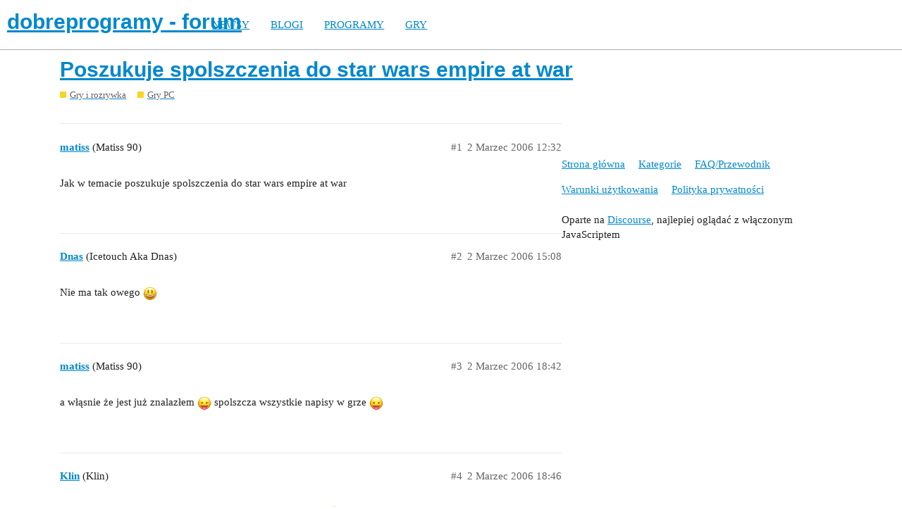

--- FILE ---
content_type: text/html; charset=utf-8
request_url: https://forum.dobreprogramy.pl/t/poszukuje-spolszczenia-do-star-wars-empire-at-war/55835
body_size: 4818
content:
<!DOCTYPE html>
<html lang="pl-PL">
  <head>
    <meta charset="utf-8">
    <title>Poszukuje spolszczenia do star wars empire at war - Gry PC - dobreprogramy - forum</title>
    <meta name="description" content="Jak w temacie poszukuje spolszczenia do star wars empire at war">
    <meta name="generator" content="Discourse 2.9.0.beta9 - https://github.com/discourse/discourse version 415535d577057676e46a5e4ec90a3ea3ec2bd27a">
<link rel="icon" type="image/png" href="https://forum.dobreprogramy.pl/uploads/default/optimized/3X/6/2/622c6d55469d37b29c43061ef104a7de549c1af9_2_32x32.ico">
<link rel="apple-touch-icon" type="image/png" href="https://forum.dobreprogramy.pl/uploads/default/optimized/3X/c/6/c68c5a0c534a035071b296ce94f9b0d1df82807d_2_180x180.png">
<meta name="theme-color" content="#ffffff">
<meta name="viewport" content="width=device-width, initial-scale=1.0, minimum-scale=1.0, user-scalable=yes, viewport-fit=cover">
<link rel="canonical" href="https://forum.dobreprogramy.pl/t/poszukuje-spolszczenia-do-star-wars-empire-at-war/55835" />
<script type="application/ld+json">{"@context":"http://schema.org","@type":"WebSite","url":"https://forum.dobreprogramy.pl","potentialAction":{"@type":"SearchAction","target":"https://forum.dobreprogramy.pl/search?q={search_term_string}","query-input":"required name=search_term_string"}}</script>
<link rel="search" type="application/opensearchdescription+xml" href="https://forum.dobreprogramy.pl/opensearch.xml" title="dobreprogramy - forum Search">

    <link href="/stylesheets/color_definitions_podstawa__39_abfeb62537eceaa01838b0c303c89af6b337e3e9.css?__ws=forum.dobreprogramy.pl" media="all" rel="stylesheet" class="light-scheme"/><link href="/stylesheets/color_definitions_ciemny_36_39_f6b58b50b4f0f5383c87e33a8dcef6ed539185e7.css?__ws=forum.dobreprogramy.pl" media="(prefers-color-scheme: dark)" rel="stylesheet" class="dark-scheme"/>

  <link href="/stylesheets/desktop_bba84c5e9bfabc5618c660b00e083e1a963bb741.css?__ws=forum.dobreprogramy.pl" media="all" rel="stylesheet" data-target="desktop"  />



  <link href="/stylesheets/discourse-adplugin-dp_bba84c5e9bfabc5618c660b00e083e1a963bb741.css?__ws=forum.dobreprogramy.pl" media="all" rel="stylesheet" data-target="discourse-adplugin-dp"  />
  <link href="/stylesheets/discourse-canned-replies_bba84c5e9bfabc5618c660b00e083e1a963bb741.css?__ws=forum.dobreprogramy.pl" media="all" rel="stylesheet" data-target="discourse-canned-replies"  />
  <link href="/stylesheets/discourse-details_bba84c5e9bfabc5618c660b00e083e1a963bb741.css?__ws=forum.dobreprogramy.pl" media="all" rel="stylesheet" data-target="discourse-details"  />
  <link href="/stylesheets/discourse-local-dates_bba84c5e9bfabc5618c660b00e083e1a963bb741.css?__ws=forum.dobreprogramy.pl" media="all" rel="stylesheet" data-target="discourse-local-dates"  />
  <link href="/stylesheets/discourse-narrative-bot_bba84c5e9bfabc5618c660b00e083e1a963bb741.css?__ws=forum.dobreprogramy.pl" media="all" rel="stylesheet" data-target="discourse-narrative-bot"  />
  <link href="/stylesheets/discourse-presence_bba84c5e9bfabc5618c660b00e083e1a963bb741.css?__ws=forum.dobreprogramy.pl" media="all" rel="stylesheet" data-target="discourse-presence"  />
  <link href="/stylesheets/discourse-question-answer_bba84c5e9bfabc5618c660b00e083e1a963bb741.css?__ws=forum.dobreprogramy.pl" media="all" rel="stylesheet" data-target="discourse-question-answer"  />
  <link href="/stylesheets/discourse-quick-messages_bba84c5e9bfabc5618c660b00e083e1a963bb741.css?__ws=forum.dobreprogramy.pl" media="all" rel="stylesheet" data-target="discourse-quick-messages"  />
  <link href="/stylesheets/discourse-solved_bba84c5e9bfabc5618c660b00e083e1a963bb741.css?__ws=forum.dobreprogramy.pl" media="all" rel="stylesheet" data-target="discourse-solved"  />
  <link href="/stylesheets/discourse-staff-notes_bba84c5e9bfabc5618c660b00e083e1a963bb741.css?__ws=forum.dobreprogramy.pl" media="all" rel="stylesheet" data-target="discourse-staff-notes"  />
  <link href="/stylesheets/discourse-voting_bba84c5e9bfabc5618c660b00e083e1a963bb741.css?__ws=forum.dobreprogramy.pl" media="all" rel="stylesheet" data-target="discourse-voting"  />
  <link href="/stylesheets/discourse-whos-online_bba84c5e9bfabc5618c660b00e083e1a963bb741.css?__ws=forum.dobreprogramy.pl" media="all" rel="stylesheet" data-target="discourse-whos-online"  />
  <link href="/stylesheets/lazy-yt_bba84c5e9bfabc5618c660b00e083e1a963bb741.css?__ws=forum.dobreprogramy.pl" media="all" rel="stylesheet" data-target="lazy-yt"  />
  <link href="/stylesheets/poll_bba84c5e9bfabc5618c660b00e083e1a963bb741.css?__ws=forum.dobreprogramy.pl" media="all" rel="stylesheet" data-target="poll"  />
  <link href="/stylesheets/retort_bba84c5e9bfabc5618c660b00e083e1a963bb741.css?__ws=forum.dobreprogramy.pl" media="all" rel="stylesheet" data-target="retort"  />
  <link href="/stylesheets/discourse-question-answer_desktop_bba84c5e9bfabc5618c660b00e083e1a963bb741.css?__ws=forum.dobreprogramy.pl" media="all" rel="stylesheet" data-target="discourse-question-answer_desktop"  />
  <link href="/stylesheets/discourse-voting_desktop_bba84c5e9bfabc5618c660b00e083e1a963bb741.css?__ws=forum.dobreprogramy.pl" media="all" rel="stylesheet" data-target="discourse-voting_desktop"  />
  <link href="/stylesheets/poll_desktop_bba84c5e9bfabc5618c660b00e083e1a963bb741.css?__ws=forum.dobreprogramy.pl" media="all" rel="stylesheet" data-target="poll_desktop"  />

  <link href="/stylesheets/desktop_theme_44_1e6e7b6a82c8a1c6fa59ad81ecdad6c90e9da22d.css?__ws=forum.dobreprogramy.pl" media="all" rel="stylesheet" data-target="desktop_theme" data-theme-id="44" data-theme-name="navigation-menu"/>
<link href="/stylesheets/desktop_theme_42_489edb94827f397a22a78ce814dc33296722c352.css?__ws=forum.dobreprogramy.pl" media="all" rel="stylesheet" data-target="desktop_theme" data-theme-id="42" data-theme-name="plugin-fixes"/>
<link href="/stylesheets/desktop_theme_41_1fa2eba456e601165f62f6b79ee2b3e5738b9f74.css?__ws=forum.dobreprogramy.pl" media="all" rel="stylesheet" data-target="desktop_theme" data-theme-id="41" data-theme-name="wp-integration"/>
<link href="/stylesheets/desktop_theme_39_e5c88d1eb952d24b22115d666ccc016fc6f5c421.css?__ws=forum.dobreprogramy.pl" media="all" rel="stylesheet" data-target="desktop_theme" data-theme-id="39" data-theme-name="dobreprogramy"/>

    <meta name="google-site-verification" content="ARNqjD_2rh-75t4IN9LKSJrHeA4sIOhmAqXX6rnsYJM">

<script async="" crossorigin="" nomodule="" src="https://std.wpcdn.pl/wpjslib/wpjslib-lite.js" id="wpjslib"></script>
<script async="" crossorigin="" type="module" src="https://std.wpcdn.pl/wpjslib6/wpjslib-lite.js" id="wpjslib6"></script>

<script defer="" src="/theme-javascripts/ae708cbc1be10cd5cf18b14ffb14a68b0200e799.js?__ws=forum.dobreprogramy.pl" data-theme-id="41"></script>
<script defer="" src="/theme-javascripts/7cc7cf8d76bf830cbfbf89ac6fd769dc5d014f33.js?__ws=forum.dobreprogramy.pl" data-theme-id="41"></script>
    <meta id="data-ga-universal-analytics" data-tracking-code="UA-3114185-1" data-json="{&quot;cookieDomain&quot;:&quot;forum.dobreprogramy.pl&quot;}" data-auto-link-domains="">

  <link rel="preload" href="/assets/google-universal-analytics-v3-8cf0774bfa08ca761ca08a4bc372f0c17620d86591225f86d3e1bdb51c18a0b0.js" as="script">
<script defer src="/assets/google-universal-analytics-v3-8cf0774bfa08ca761ca08a4bc372f0c17620d86591225f86d3e1bdb51c18a0b0.js"></script>


        <link rel="alternate nofollow" type="application/rss+xml" title="Kanał RSS tematu &#39;Poszukuje spolszczenia do star wars empire at war&#39;" href="https://forum.dobreprogramy.pl/t/poszukuje-spolszczenia-do-star-wars-empire-at-war/55835.rss" />
    <meta property="og:site_name" content="dobreprogramy - forum" />
<meta property="og:type" content="website" />
<meta name="twitter:card" content="summary" />
<meta name="twitter:image" content="https://forum.dobreprogramy.pl/uploads/default/original/3X/d/a/dae543397c3d5bd6f731412176c35838ace56921.png" />
<meta property="og:image" content="https://forum.dobreprogramy.pl/uploads/default/original/3X/d/a/dae543397c3d5bd6f731412176c35838ace56921.png" />
<meta property="og:url" content="https://forum.dobreprogramy.pl/t/poszukuje-spolszczenia-do-star-wars-empire-at-war/55835" />
<meta name="twitter:url" content="https://forum.dobreprogramy.pl/t/poszukuje-spolszczenia-do-star-wars-empire-at-war/55835" />
<meta property="og:title" content="Poszukuje spolszczenia do star wars empire at war" />
<meta name="twitter:title" content="Poszukuje spolszczenia do star wars empire at war" />
<meta property="og:description" content="Jak w temacie poszukuje spolszczenia do star wars empire at war" />
<meta name="twitter:description" content="Jak w temacie poszukuje spolszczenia do star wars empire at war" />
<meta property="article:published_time" content="2006-03-02T12:32:19+00:00" />
<meta property="og:ignore_canonical" content="true" />


    <script type="application/ld+json">{"@context":"http://schema.org","@type":"QAPage","name":"Poszukuje spolszczenia do star wars empire at war","mainEntity":{"@type":"Question","name":"Poszukuje spolszczenia do star wars empire at war","text":"Jak w temacie poszukuje spolszczenia do star wars empire at war","upvoteCount":0,"answerCount":0,"dateCreated":"2006-03-02T12:32:19.000Z","author":{"@type":"Person","name":"Matiss 90"}}}</script>
  </head>
  <body class="crawler">
    <script defer="" src="/theme-javascripts/b4fb8197a55a0b65bb0e90597caa5b37b8c12ec6.js?__ws=forum.dobreprogramy.pl" data-theme-id="41"></script>


<div id="crunchify-navbar" class="crunchify-container">
<span id="crunchify-top-links">
<ul class="nav-link-container">
   <li><a href="https://www.dobreprogramy.pl" class="nav-link">NEWSY</a></li>
   <li><a href="https://www.dobreprogramy.pl/blogi" class="nav-link">BLOGI</a></li>
   <li><a href="https://www.dobreprogramy.pl/programy,windows" class="nav-link">PROGRAMY</a></li>
   <li><a href="https://www.polygamia.pl" target="_blank" class="nav-link">GRY</a></li>
</ul></span>
</div><script defer="" src="/theme-javascripts/f94729ba8f7bb50d4341ca8f8d984449a2070304.js?__ws=forum.dobreprogramy.pl" data-theme-id="44"></script>
    <header>
  <a href="/">
    <h1>dobreprogramy - forum</h1>
  </a>
</header>

    <div id="main-outlet" class="wrap" role="main">
        <div id="topic-title">
    <h1>
      <a href="/t/poszukuje-spolszczenia-do-star-wars-empire-at-war/55835">Poszukuje spolszczenia do star wars empire at war</a>
    </h1>

      <div class="topic-category" itemscope itemtype="http://schema.org/BreadcrumbList">
          <span itemprop="itemListElement" itemscope itemtype="http://schema.org/ListItem">
            <a href="https://forum.dobreprogramy.pl/c/rozrywka/6" class="badge-wrapper bullet" itemprop="item">
              <span class='badge-category-bg' style='background-color: #F9D423'></span>
              <span class='badge-category clear-badge'>
                <span class='category-name' itemprop='name'>Gry i rozrywka</span>
              </span>
            </a>
            <meta itemprop="position" content="1" />
          </span>
          <span itemprop="itemListElement" itemscope itemtype="http://schema.org/ListItem">
            <a href="https://forum.dobreprogramy.pl/c/rozrywka/gry-pc/62" class="badge-wrapper bullet" itemprop="item">
              <span class='badge-category-bg' style='background-color: #F9D423'></span>
              <span class='badge-category clear-badge'>
                <span class='category-name' itemprop='name'>Gry PC</span>
              </span>
            </a>
            <meta itemprop="position" content="2" />
          </span>
      </div>

  </div>

  


      <div id='post_1' itemscope itemtype='http://schema.org/DiscussionForumPosting' class='topic-body crawler-post'>
        <div class='crawler-post-meta'>
          <div itemprop='publisher' itemscope itemtype="http://schema.org/Organization">
            <meta itemprop='name' content='Wirtualna Polska Media SA'>
              <div itemprop='logo' itemscope itemtype="http://schema.org/ImageObject">
                <meta itemprop='url' content='https://techforum.wpcdn.pl/original/3X/3/f/3fc6217c7416b9e499c21933c6acf6323c708813.png'>
              </div>
          </div>
          <span class="creator" itemprop="author" itemscope itemtype="http://schema.org/Person">
            <a itemprop="url" href='https://forum.dobreprogramy.pl/u/matiss'><span itemprop='name'>matiss</span></a>
            (Matiss 90)
          </span>

          <link itemprop="mainEntityOfPage" href="https://forum.dobreprogramy.pl/t/poszukuje-spolszczenia-do-star-wars-empire-at-war/55835">


          <span class="crawler-post-infos">
              <time itemprop='datePublished' datetime='2006-03-02T12:32:19Z' class='post-time'>
                2 Marzec 2006 12:32
              </time>
              <meta itemprop='dateModified' content='2006-03-02T12:32:19Z'>
          <span itemprop='position'>#1</span>
          </span>
        </div>
        <div class='post' itemprop='articleBody'>
          <p>Jak w temacie poszukuje spolszczenia do star wars empire at war</p>
        </div>

        <meta itemprop='headline' content='Poszukuje spolszczenia do star wars empire at war'>
          <meta itemprop='keywords' content=''>

        <div itemprop="interactionStatistic" itemscope itemtype="http://schema.org/InteractionCounter">
           <meta itemprop="interactionType" content="http://schema.org/LikeAction"/>
           <meta itemprop="userInteractionCount" content="0" />
           <span class='post-likes'></span>
         </div>

         <div itemprop="interactionStatistic" itemscope itemtype="http://schema.org/InteractionCounter">
            <meta itemprop="interactionType" content="http://schema.org/CommentAction"/>
            <meta itemprop="userInteractionCount" content="0" />
          </div>

      </div>
      <div id='post_2' itemscope itemtype='http://schema.org/DiscussionForumPosting' class='topic-body crawler-post'>
        <div class='crawler-post-meta'>
          <div itemprop='publisher' itemscope itemtype="http://schema.org/Organization">
            <meta itemprop='name' content='Wirtualna Polska Media SA'>
              <div itemprop='logo' itemscope itemtype="http://schema.org/ImageObject">
                <meta itemprop='url' content='https://techforum.wpcdn.pl/original/3X/3/f/3fc6217c7416b9e499c21933c6acf6323c708813.png'>
              </div>
          </div>
          <span class="creator" itemprop="author" itemscope itemtype="http://schema.org/Person">
            <a itemprop="url" href='https://forum.dobreprogramy.pl/u/Dnas'><span itemprop='name'>Dnas</span></a>
            (Icetouch Aka Dnas)
          </span>

          <link itemprop="mainEntityOfPage" href="https://forum.dobreprogramy.pl/t/poszukuje-spolszczenia-do-star-wars-empire-at-war/55835">


          <span class="crawler-post-infos">
              <time itemprop='datePublished' datetime='2006-03-02T15:08:15Z' class='post-time'>
                2 Marzec 2006 15:08
              </time>
              <meta itemprop='dateModified' content='2006-03-02T15:08:15Z'>
          <span itemprop='position'>#2</span>
          </span>
        </div>
        <div class='post' itemprop='articleBody'>
          <p>Nie ma tak owego <img src="https://forum.dobreprogramy.pl/images/emoji/apple/smiley.png?v=6" title=":smiley:" class="emoji" alt=":smiley:"></p>
        </div>

        <meta itemprop='headline' content='Poszukuje spolszczenia do star wars empire at war'>

        <div itemprop="interactionStatistic" itemscope itemtype="http://schema.org/InteractionCounter">
           <meta itemprop="interactionType" content="http://schema.org/LikeAction"/>
           <meta itemprop="userInteractionCount" content="0" />
           <span class='post-likes'></span>
         </div>

         <div itemprop="interactionStatistic" itemscope itemtype="http://schema.org/InteractionCounter">
            <meta itemprop="interactionType" content="http://schema.org/CommentAction"/>
            <meta itemprop="userInteractionCount" content="0" />
          </div>

      </div>
      <div id='post_3' itemscope itemtype='http://schema.org/DiscussionForumPosting' class='topic-body crawler-post'>
        <div class='crawler-post-meta'>
          <div itemprop='publisher' itemscope itemtype="http://schema.org/Organization">
            <meta itemprop='name' content='Wirtualna Polska Media SA'>
              <div itemprop='logo' itemscope itemtype="http://schema.org/ImageObject">
                <meta itemprop='url' content='https://techforum.wpcdn.pl/original/3X/3/f/3fc6217c7416b9e499c21933c6acf6323c708813.png'>
              </div>
          </div>
          <span class="creator" itemprop="author" itemscope itemtype="http://schema.org/Person">
            <a itemprop="url" href='https://forum.dobreprogramy.pl/u/matiss'><span itemprop='name'>matiss</span></a>
            (Matiss 90)
          </span>

          <link itemprop="mainEntityOfPage" href="https://forum.dobreprogramy.pl/t/poszukuje-spolszczenia-do-star-wars-empire-at-war/55835">


          <span class="crawler-post-infos">
              <time itemprop='datePublished' datetime='2006-03-02T18:42:47Z' class='post-time'>
                2 Marzec 2006 18:42
              </time>
              <meta itemprop='dateModified' content='2006-03-02T18:42:47Z'>
          <span itemprop='position'>#3</span>
          </span>
        </div>
        <div class='post' itemprop='articleBody'>
          <p>a włąsnie że jest już znalazłem <img src="https://forum.dobreprogramy.pl/images/emoji/apple/stuck_out_tongue.png?v=6" title=":stuck_out_tongue:" class="emoji" alt=":stuck_out_tongue:"> spolszcza wszystkie napisy w grze <img src="https://forum.dobreprogramy.pl/images/emoji/apple/stuck_out_tongue.png?v=6" title=":stuck_out_tongue:" class="emoji" alt=":stuck_out_tongue:"></p>
        </div>

        <meta itemprop='headline' content='Poszukuje spolszczenia do star wars empire at war'>

        <div itemprop="interactionStatistic" itemscope itemtype="http://schema.org/InteractionCounter">
           <meta itemprop="interactionType" content="http://schema.org/LikeAction"/>
           <meta itemprop="userInteractionCount" content="0" />
           <span class='post-likes'></span>
         </div>

         <div itemprop="interactionStatistic" itemscope itemtype="http://schema.org/InteractionCounter">
            <meta itemprop="interactionType" content="http://schema.org/CommentAction"/>
            <meta itemprop="userInteractionCount" content="0" />
          </div>

      </div>
      <div id='post_4' itemscope itemtype='http://schema.org/DiscussionForumPosting' class='topic-body crawler-post'>
        <div class='crawler-post-meta'>
          <div itemprop='publisher' itemscope itemtype="http://schema.org/Organization">
            <meta itemprop='name' content='Wirtualna Polska Media SA'>
              <div itemprop='logo' itemscope itemtype="http://schema.org/ImageObject">
                <meta itemprop='url' content='https://techforum.wpcdn.pl/original/3X/3/f/3fc6217c7416b9e499c21933c6acf6323c708813.png'>
              </div>
          </div>
          <span class="creator" itemprop="author" itemscope itemtype="http://schema.org/Person">
            <a itemprop="url" href='https://forum.dobreprogramy.pl/u/Klin'><span itemprop='name'>Klin</span></a>
            (Klin)
          </span>

          <link itemprop="mainEntityOfPage" href="https://forum.dobreprogramy.pl/t/poszukuje-spolszczenia-do-star-wars-empire-at-war/55835">


          <span class="crawler-post-infos">
              <time itemprop='datePublished' datetime='2006-03-02T18:46:35Z' class='post-time'>
                2 Marzec 2006 18:46
              </time>
              <meta itemprop='dateModified' content='2006-03-02T18:46:35Z'>
          <span itemprop='position'>#4</span>
          </span>
        </div>
        <div class='post' itemprop='articleBody'>
          <p><strong>MaTiSs</strong> a skad masz ta gre <img src="https://forum.dobreprogramy.pl/images/emoji/apple/smiley.png?v=6" title=":smiley:" class="emoji" alt=":smiley:"> bo … :lol: cos mi sie wydaje <img src="https://forum.dobreprogramy.pl/images/emoji/apple/stuck_out_tongue.png?v=6" title=":stuck_out_tongue:" class="emoji" alt=":stuck_out_tongue:"></p>
        </div>

        <meta itemprop='headline' content='Poszukuje spolszczenia do star wars empire at war'>

        <div itemprop="interactionStatistic" itemscope itemtype="http://schema.org/InteractionCounter">
           <meta itemprop="interactionType" content="http://schema.org/LikeAction"/>
           <meta itemprop="userInteractionCount" content="0" />
           <span class='post-likes'></span>
         </div>

         <div itemprop="interactionStatistic" itemscope itemtype="http://schema.org/InteractionCounter">
            <meta itemprop="interactionType" content="http://schema.org/CommentAction"/>
            <meta itemprop="userInteractionCount" content="0" />
          </div>

      </div>
      <div id='post_5' itemscope itemtype='http://schema.org/DiscussionForumPosting' class='topic-body crawler-post'>
        <div class='crawler-post-meta'>
          <div itemprop='publisher' itemscope itemtype="http://schema.org/Organization">
            <meta itemprop='name' content='Wirtualna Polska Media SA'>
              <div itemprop='logo' itemscope itemtype="http://schema.org/ImageObject">
                <meta itemprop='url' content='https://techforum.wpcdn.pl/original/3X/3/f/3fc6217c7416b9e499c21933c6acf6323c708813.png'>
              </div>
          </div>
          <span class="creator" itemprop="author" itemscope itemtype="http://schema.org/Person">
            <a itemprop="url" href='https://forum.dobreprogramy.pl/u/matiss'><span itemprop='name'>matiss</span></a>
            (Matiss 90)
          </span>

          <link itemprop="mainEntityOfPage" href="https://forum.dobreprogramy.pl/t/poszukuje-spolszczenia-do-star-wars-empire-at-war/55835">


          <span class="crawler-post-infos">
              <time itemprop='datePublished' datetime='2006-03-02T20:27:40Z' class='post-time'>
                2 Marzec 2006 20:27
              </time>
              <meta itemprop='dateModified' content='2006-03-02T20:27:40Z'>
          <span itemprop='position'>#5</span>
          </span>
        </div>
        <div class='post' itemprop='articleBody'>
          <p>Spokojnie nie bój sie kumpel mi pożyczył ma orginał ale po ang on jest maniakiem sw pożyczył mi teraz bo już tam cos przeszedł i narazie mu sie nie chce a ja jestem słaby z angola więc szukałem spolszczenia.</p>
        </div>

        <meta itemprop='headline' content='Poszukuje spolszczenia do star wars empire at war'>

        <div itemprop="interactionStatistic" itemscope itemtype="http://schema.org/InteractionCounter">
           <meta itemprop="interactionType" content="http://schema.org/LikeAction"/>
           <meta itemprop="userInteractionCount" content="0" />
           <span class='post-likes'></span>
         </div>

         <div itemprop="interactionStatistic" itemscope itemtype="http://schema.org/InteractionCounter">
            <meta itemprop="interactionType" content="http://schema.org/CommentAction"/>
            <meta itemprop="userInteractionCount" content="0" />
          </div>

      </div>
      <div id='post_6' itemscope itemtype='http://schema.org/DiscussionForumPosting' class='topic-body crawler-post'>
        <div class='crawler-post-meta'>
          <div itemprop='publisher' itemscope itemtype="http://schema.org/Organization">
            <meta itemprop='name' content='Wirtualna Polska Media SA'>
              <div itemprop='logo' itemscope itemtype="http://schema.org/ImageObject">
                <meta itemprop='url' content='https://techforum.wpcdn.pl/original/3X/3/f/3fc6217c7416b9e499c21933c6acf6323c708813.png'>
              </div>
          </div>
          <span class="creator" itemprop="author" itemscope itemtype="http://schema.org/Person">
            <a itemprop="url" href='https://forum.dobreprogramy.pl/u/TaOs'><span itemprop='name'>TaOs</span></a>
            (Dod)
          </span>

          <link itemprop="mainEntityOfPage" href="https://forum.dobreprogramy.pl/t/poszukuje-spolszczenia-do-star-wars-empire-at-war/55835">


          <span class="crawler-post-infos">
              <time itemprop='datePublished' datetime='2006-03-02T20:29:19Z' class='post-time'>
                2 Marzec 2006 20:29
              </time>
              <meta itemprop='dateModified' content='2006-03-02T20:29:19Z'>
          <span itemprop='position'>#6</span>
          </span>
        </div>
        <div class='post' itemprop='articleBody'>
          <p>a on skąd ma ? Bo wiesz… w polsce jeszcze nie ma <img src="https://forum.dobreprogramy.pl/images/emoji/apple/confused.png?v=6" title=":confused:" class="emoji" alt=":confused:"></p>
        </div>

        <meta itemprop='headline' content='Poszukuje spolszczenia do star wars empire at war'>

        <div itemprop="interactionStatistic" itemscope itemtype="http://schema.org/InteractionCounter">
           <meta itemprop="interactionType" content="http://schema.org/LikeAction"/>
           <meta itemprop="userInteractionCount" content="0" />
           <span class='post-likes'></span>
         </div>

         <div itemprop="interactionStatistic" itemscope itemtype="http://schema.org/InteractionCounter">
            <meta itemprop="interactionType" content="http://schema.org/CommentAction"/>
            <meta itemprop="userInteractionCount" content="0" />
          </div>

      </div>
      <div id='post_7' itemscope itemtype='http://schema.org/DiscussionForumPosting' class='topic-body crawler-post'>
        <div class='crawler-post-meta'>
          <div itemprop='publisher' itemscope itemtype="http://schema.org/Organization">
            <meta itemprop='name' content='Wirtualna Polska Media SA'>
              <div itemprop='logo' itemscope itemtype="http://schema.org/ImageObject">
                <meta itemprop='url' content='https://techforum.wpcdn.pl/original/3X/3/f/3fc6217c7416b9e499c21933c6acf6323c708813.png'>
              </div>
          </div>
          <span class="creator" itemprop="author" itemscope itemtype="http://schema.org/Person">
            <a itemprop="url" href='https://forum.dobreprogramy.pl/u/matiss'><span itemprop='name'>matiss</span></a>
            (Matiss 90)
          </span>

          <link itemprop="mainEntityOfPage" href="https://forum.dobreprogramy.pl/t/poszukuje-spolszczenia-do-star-wars-empire-at-war/55835">


          <span class="crawler-post-infos">
              <time itemprop='datePublished' datetime='2006-03-02T20:31:31Z' class='post-time'>
                2 Marzec 2006 20:31
              </time>
              <meta itemprop='dateModified' content='2006-03-02T20:31:31Z'>
          <span itemprop='position'>#7</span>
          </span>
        </div>
        <div class='post' itemprop='articleBody'>
          <p>słyszałeś moze o takim ślicznym miejscu w internecie jak allegro żeby nie było od razu dam link do przykładowej aukcj <a href="http://www.allegro.pl/item89110578_star_wars_empire_at_war_nowa_zapakowan_oryginal.html" rel="nofollow noopener">http://www.allegro.pl/item89110578_star_wars_empire_at_war_nowa_zapakowan_oryginal.html</a></p>
<p>i byłbym wdzieczny gdyby mnie nie oskarzano bo to nie jest miłe</p>
        </div>

        <meta itemprop='headline' content='Poszukuje spolszczenia do star wars empire at war'>

        <div itemprop="interactionStatistic" itemscope itemtype="http://schema.org/InteractionCounter">
           <meta itemprop="interactionType" content="http://schema.org/LikeAction"/>
           <meta itemprop="userInteractionCount" content="0" />
           <span class='post-likes'></span>
         </div>

         <div itemprop="interactionStatistic" itemscope itemtype="http://schema.org/InteractionCounter">
            <meta itemprop="interactionType" content="http://schema.org/CommentAction"/>
            <meta itemprop="userInteractionCount" content="0" />
          </div>

      </div>
      <div id='post_8' itemscope itemtype='http://schema.org/DiscussionForumPosting' class='topic-body crawler-post'>
        <div class='crawler-post-meta'>
          <div itemprop='publisher' itemscope itemtype="http://schema.org/Organization">
            <meta itemprop='name' content='Wirtualna Polska Media SA'>
              <div itemprop='logo' itemscope itemtype="http://schema.org/ImageObject">
                <meta itemprop='url' content='https://techforum.wpcdn.pl/original/3X/3/f/3fc6217c7416b9e499c21933c6acf6323c708813.png'>
              </div>
          </div>
          <span class="creator" itemprop="author" itemscope itemtype="http://schema.org/Person">
            <a itemprop="url" href='https://forum.dobreprogramy.pl/u/system'><span itemprop='name'>system</span></a>
            (system)
          </span>

          <link itemprop="mainEntityOfPage" href="https://forum.dobreprogramy.pl/t/poszukuje-spolszczenia-do-star-wars-empire-at-war/55835">


          <span class="crawler-post-infos">
              <time itemprop='datePublished' datetime='2006-03-03T16:12:26Z' class='post-time'>
                3 Marzec 2006 16:12
              </time>
              <meta itemprop='dateModified' content='2006-03-03T16:12:26Z'>
          <span itemprop='position'>#8</span>
          </span>
        </div>
        <div class='post' itemprop='articleBody'>
          <aside class="quote no-group">
<div class="title">
<div class="quote-controls"></div>
<img alt width="20" height="20" src="https://forum.dobreprogramy.pl/letter_avatar_proxy/v2/letter/m/71e660/40.png" class="avatar"> MaTiSs:</div>
<blockquote>
<p> Spokojnie nie bój sie kumpel mi pożyczył ma orginał </p>
</blockquote>
</aside>
<p>takie pożyczanie też nie jest do końca legalne…</p>
        </div>

        <meta itemprop='headline' content='Poszukuje spolszczenia do star wars empire at war'>

        <div itemprop="interactionStatistic" itemscope itemtype="http://schema.org/InteractionCounter">
           <meta itemprop="interactionType" content="http://schema.org/LikeAction"/>
           <meta itemprop="userInteractionCount" content="0" />
           <span class='post-likes'></span>
         </div>

         <div itemprop="interactionStatistic" itemscope itemtype="http://schema.org/InteractionCounter">
            <meta itemprop="interactionType" content="http://schema.org/CommentAction"/>
            <meta itemprop="userInteractionCount" content="0" />
          </div>

      </div>
      <div id='post_9' itemscope itemtype='http://schema.org/DiscussionForumPosting' class='topic-body crawler-post'>
        <div class='crawler-post-meta'>
          <div itemprop='publisher' itemscope itemtype="http://schema.org/Organization">
            <meta itemprop='name' content='Wirtualna Polska Media SA'>
              <div itemprop='logo' itemscope itemtype="http://schema.org/ImageObject">
                <meta itemprop='url' content='https://techforum.wpcdn.pl/original/3X/3/f/3fc6217c7416b9e499c21933c6acf6323c708813.png'>
              </div>
          </div>
          <span class="creator" itemprop="author" itemscope itemtype="http://schema.org/Person">
            <a itemprop="url" href='https://forum.dobreprogramy.pl/u/Faja'><span itemprop='name'>Faja</span></a>
            (Dawidfajkowski)
          </span>

          <link itemprop="mainEntityOfPage" href="https://forum.dobreprogramy.pl/t/poszukuje-spolszczenia-do-star-wars-empire-at-war/55835">


          <span class="crawler-post-infos">
              <time itemprop='datePublished' datetime='2006-03-05T06:01:25Z' class='post-time'>
                5 Marzec 2006 06:01
              </time>
              <meta itemprop='dateModified' content='2006-03-05T06:01:25Z'>
          <span itemprop='position'>#9</span>
          </span>
        </div>
        <div class='post' itemprop='articleBody'>
          <p>te 2 pliki nalezy wkleic do katalogu z gra gamedata/data/text</p>
<p><a href="http://rapidshare.de/files/14283489/stars_war_emire_at_wat.zip.html" rel="nofollow noopener">http://rapidshare.de/files/14283489/sta … t.zip.html</a></p>
        </div>

        <meta itemprop='headline' content='Poszukuje spolszczenia do star wars empire at war'>

        <div itemprop="interactionStatistic" itemscope itemtype="http://schema.org/InteractionCounter">
           <meta itemprop="interactionType" content="http://schema.org/LikeAction"/>
           <meta itemprop="userInteractionCount" content="0" />
           <span class='post-likes'></span>
         </div>

         <div itemprop="interactionStatistic" itemscope itemtype="http://schema.org/InteractionCounter">
            <meta itemprop="interactionType" content="http://schema.org/CommentAction"/>
            <meta itemprop="userInteractionCount" content="0" />
          </div>

      </div>






    </div>
    <footer class="container wrap">
  <nav class='crawler-nav'>
    <ul>
      <li itemscope itemtype='http://schema.org/SiteNavigationElement'>
        <span itemprop='name'>
          <a href='/' itemprop="url">Strona główna </a>
        </span>
      </li>
      <li itemscope itemtype='http://schema.org/SiteNavigationElement'>
        <span itemprop='name'>
          <a href='/categories' itemprop="url">Kategorie </a>
        </span>
      </li>
      <li itemscope itemtype='http://schema.org/SiteNavigationElement'>
        <span itemprop='name'>
          <a href='/guidelines' itemprop="url">FAQ/Przewodnik </a>
        </span>
      </li>
      <li itemscope itemtype='http://schema.org/SiteNavigationElement'>
        <span itemprop='name'>
          <a href='/tos' itemprop="url">Warunki użytkowania </a>
        </span>
      </li>
      <li itemscope itemtype='http://schema.org/SiteNavigationElement'>
        <span itemprop='name'>
          <a href='/privacy' itemprop="url">Polityka prywatności </a>
        </span>
      </li>
    </ul>
  </nav>
  <p class='powered-by-link'>Oparte na <a href="https://www.discourse.org">Discourse</a>, najlepiej oglądać z włączonym JavaScriptem</p>
</footer>

    
    
<script defer="" src="/theme-javascripts/94d5d6556f7aef47013bc89ac7eaf2a9eba55522.js?__ws=forum.dobreprogramy.pl" data-theme-id="43"></script>
  </body>
  
</html>


--- FILE ---
content_type: text/css
request_url: https://forum.dobreprogramy.pl/stylesheets/discourse-staff-notes_bba84c5e9bfabc5618c660b00e083e1a963bb741.css?__ws=forum.dobreprogramy.pl
body_size: 385
content:
#discourse-modal .modal-body.user-notes-modal{max-height:80vh !important}.show-user-notes-on-flags{display:inline-block}.modal-body.user-notes-modal{-webkit-box-sizing:border-box;-moz-box-sizing:border-box;box-sizing:border-box}.modal-body.user-notes-modal textarea{width:98%}@media screen and (min-width: null){.modal-body.user-notes-modal textarea{min-width:400px}}.modal-body.user-notes-modal .posted-by{width:40px;float:left}.modal-body.user-notes-modal .note-contents{overflow:hidden}.modal-body.user-notes-modal .note-contents .cooked{margin-top:0.5em}.modal-body.user-notes-modal .note-contents .username{font-weight:bold}.modal-body.user-notes-modal .note-contents p{margin:0 0 1em 0}.modal-body.user-notes-modal .user-note{border-top:1px solid var(--primary-low);padding-top:1em}.modal-body.user-notes-modal .user-note:first-of-type{margin-top:1em}@media screen and (min-width: null){.modal-body.user-notes-modal .user-note{max-width:530px}}.modal-body.user-notes-modal .controls{float:right}.user-notes-icon{cursor:pointer}.mobile-view .user-notes-icon{order:2;margin-left:10px}.admin-report.user-notes{grid-column:span 12}.admin-report.user-notes .admin-report-table{table-layout:auto}.admin-report.user-notes .admin-report-table tbody tr td,.admin-report.user-notes .admin-report-table thead tr th{text-align:left}.admin-report.user-notes .admin-report-table thead tr th.note,.admin-report.user-notes .admin-report-table tbody tr td.note{width:60%}.add-user-note{border-top:1px solid rgba(var(--primary-low-rgb), 0.5)}

/*# sourceMappingURL=discourse-staff-notes_bba84c5e9bfabc5618c660b00e083e1a963bb741.css.map?__ws=forum.dobreprogramy.pl */


--- FILE ---
content_type: text/css
request_url: https://forum.dobreprogramy.pl/stylesheets/discourse-question-answer_desktop_bba84c5e9bfabc5618c660b00e083e1a963bb741.css?__ws=forum.dobreprogramy.pl
body_size: 152
content:
.qa-post{padding-right:20px}.qa-post+article{position:relative;float:left;width:calc(100% - 65px)}.topic-post.answer .topic-body{width:653px}.topic-post.comment{padding-left:110px;max-width:647px}.topic-post.comment .topic-avatar{width:30px}.topic-post.comment .topic-body{width:calc(100% - 30px);padding:10px 0 10px 0}.topic-post.comment .topic-body .regular{margin-top:0}.topic-post.comment .topic-body .regular p{margin:0}.topic-post.comment .topic-body .regular nav.post-controls .actions button{font-size:0.9em;padding:6px 8px}.topic-post.comment .topic-body .post-actions{margin:0}.topic-post.comment .topic-body .post-menu-area{margin-top:5px;margin-bottom:0}

/*# sourceMappingURL=discourse-question-answer_desktop_bba84c5e9bfabc5618c660b00e083e1a963bb741.css.map?__ws=forum.dobreprogramy.pl */
